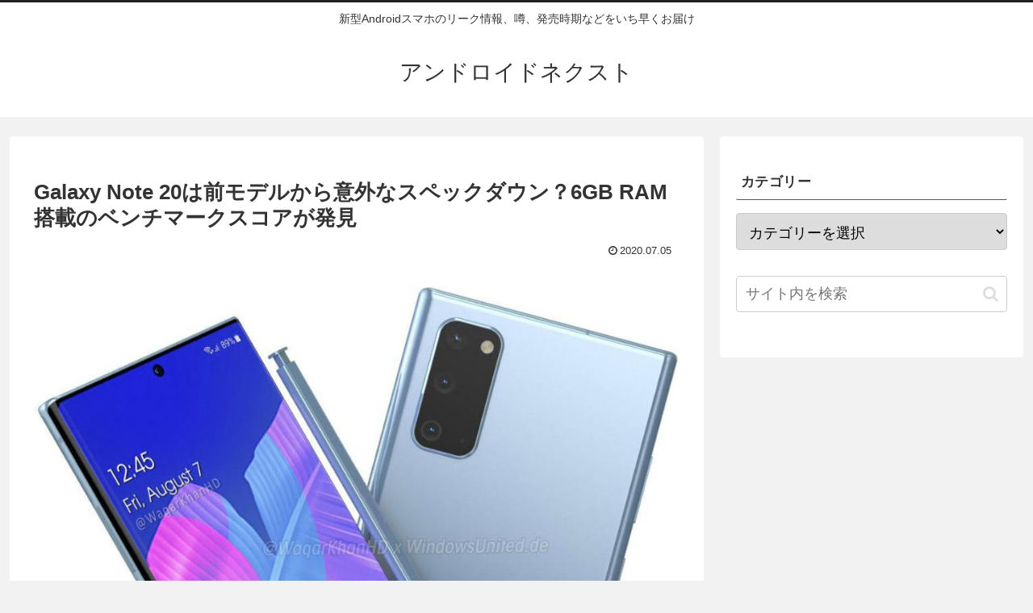

--- FILE ---
content_type: text/html; charset=utf-8
request_url: https://www.google.com/recaptcha/api2/aframe
body_size: 265
content:
<!DOCTYPE HTML><html><head><meta http-equiv="content-type" content="text/html; charset=UTF-8"></head><body><script nonce="tNcjs2sv2UIGMy362fWRlg">/** Anti-fraud and anti-abuse applications only. See google.com/recaptcha */ try{var clients={'sodar':'https://pagead2.googlesyndication.com/pagead/sodar?'};window.addEventListener("message",function(a){try{if(a.source===window.parent){var b=JSON.parse(a.data);var c=clients[b['id']];if(c){var d=document.createElement('img');d.src=c+b['params']+'&rc='+(localStorage.getItem("rc::a")?sessionStorage.getItem("rc::b"):"");window.document.body.appendChild(d);sessionStorage.setItem("rc::e",parseInt(sessionStorage.getItem("rc::e")||0)+1);localStorage.setItem("rc::h",'1768765858991');}}}catch(b){}});window.parent.postMessage("_grecaptcha_ready", "*");}catch(b){}</script></body></html>